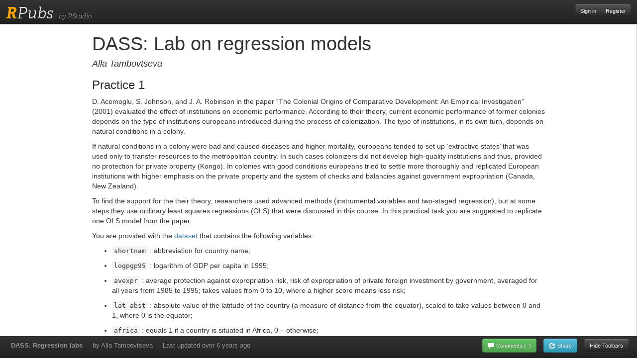

--- FILE ---
content_type: text/css
request_url: https://rpubs.com/assets/pub/show-bd33ac3577cad80ddfffbc9a91fd52ff5a1492004beda059d971361a49a8afe9.css
body_size: 4082
content:
body {
  overflow: hidden; }

.container-fluid {
  padding-left: 12px;
  padding-right: 12px; }

.navbar-inner {
  border-radius: 0; }

#pageheader {
  color: #EEE; }

#pageheader {
  position: absolute;
  top: 0;
  left: 0;
  right: 0;
  height: 40px;
  min-height: 40px;
  padding: 8px 12px 0 12px;
  z-index: 10; }

#pagefooter {
  min-height: 40px;
  position: absolute; }

#branding h1 {
  color: #EEE; }
  #branding h1 #R {
    font-weight: 700;
    color: orange; }

#branding #tagline {
  font-size: 10pt;
  color: #999; }

#identity {
  color: #EEE; }

#breadcrumb {
  font-family: Helvetica;
  font-weight: 400;
  color: #EEE;
  border-top: 1px dotted #555;
  margin: 0 -10px;
  padding: 6px 10px;
  font-size: 13px;
  font-weight: bold; }
  #breadcrumb a {
    color: inherit; }

#payload {
  position: absolute;
  left: 0;
  top: 48px;
  right: 0;
  bottom: 40px; }
  #payload iframe {
    width: 100%;
    height: 100%;
    border: none; }

@media (max-width: 768px) {
  #payload {
    bottom: 0; }
  #pagefooter {
    display: none !important; } }

span#comment-verb-hide {
  display: none; }

#btn-show-toolbars {
  visibility: hidden;
  position: absolute;
  bottom: 16px;
  right: 24px;
  opacity: 0;
  -webkit-transition-delay: 250ms, 0, 0, 0, 0, 0, 0;
  -moz-transition-delay: 250ms, 0, 0, 0, 0, 0, 0;
  transition-delay: 250ms, 0, 0, 0, 0, 0, 0; }

#btn-show-toolbars:hover {
  opacity: 1.0 !important;
  -webkit-transition-delay: 250ms, 0, 0, 0, 0, 0, 0;
  -moz-transition-delay: 250ms, 0, 0, 0, 0, 0, 0;
  transition-delay: 250ms, 0, 0, 0, 0, 0, 0; }

#pubmeta #pubtitle {
  max-width: 350px; }
  #pubmeta #pubtitle label, #pubmeta #pubtitle a {
    font-weight: bold; }

#pubmeta form {
  margin-bottom: 0; }

#comment-wrapper {
  z-index: 5;
  position: absolute;
  top: 48px;
  width: 0;
  right: 0;
  bottom: 40px;
  -webkit-transition-delay: 250ms, 0, 0, 0, 0, 0, 0;
  -moz-transition-delay: 250ms, 0, 0, 0, 0, 0, 0;
  transition-delay: 250ms, 0, 0, 0, 0, 0, 0;
  background-color: #EEE;
  background-image: url(/assets/fabric_plaid-cc404a827774a59f26e289d7f72ff4ca4c1d4709e62d6e76d8a99a3b62dd4bd0.png);
  border-left: 1px solid #CCC;
  overflow-x: hidden; }

#disqus_thread {
  position: absolute;
  left: 0;
  top: 0;
  bottom: 0;
  right: 0;
  padding: 12px !important;
  visibility: hidden;
  overflow: auto;
  margin: 0 !important; }
  #disqus_thread h3 {
    font-size: 120%; }
  #disqus_thread #dsq-sort-by {
    display: none; }

body.show-comments #payload {
  right: 400px; }

body.show-comments span#comment-verb-hide {
  display: inline; }

body.show-comments #comment-wrapper {
  width: 400px; }

body.show-comments #disqus_thread {
  visibility: visible; }

#pageheader, #payload, #pagefooter, #comment-wrapper, #disqus_thread, #btn-show-toolbars {
  -webkit-transition: visibility 0s linear 0s, top 250ms, bottom 250ms, right 250ms, height 250ms, width 250ms, opacity 250ms;
  -moz-transition: visibility 0s linear 0s, top 250ms, bottom 250ms, right 250ms, height 250ms, width 250ms, opacity 250ms;
  transition: visibility 0s linear 0s, top 250ms, bottom 250ms, right 250ms, height 250ms, width 250ms, opacity 250ms; }

body.hide-toolbars #pageheader, body.hide-toolbars #pagefooter, body.hide-toolbars #comment-wrapper, body.hide-toolbars #disqus_thread {
  visibility: hidden;
  -webkit-transition-delay: 250ms, 0, 0, 0, 0, 0, 0;
  -moz-transition-delay: 250ms, 0, 0, 0, 0, 0, 0;
  transition-delay: 250ms, 0, 0, 0, 0, 0, 0; }

body.hide-toolbars #pageheader {
  top: -53px; }

body.hide-toolbars #payload {
  top: 0;
  bottom: 0;
  right: 0; }

body.hide-toolbars #pagefooter {
  bottom: -40px;
  height: 0; }

body.hide-toolbars #comment-wrapper {
  width: 0;
  top: 0;
  bottom: 0; }

body.hide-toolbars #disqus_thread {
  visibility: hidden; }

body.hide-toolbars #btn-show-toolbars {
  visibility: visible;
  opacity: 0.3; }

body.show-toolbars #btn-show-toolbars {
  opacity: 0.0 !important; }

#modal-share {
  width: 450px; }
  #modal-share h2 {
    margin: 16px 0 0 0; }
  #modal-share h2.first {
    margin: 0; }
  #modal-share .btn {
    margin-right: 6px; }
  #modal-share input {
    width: 375px; }
